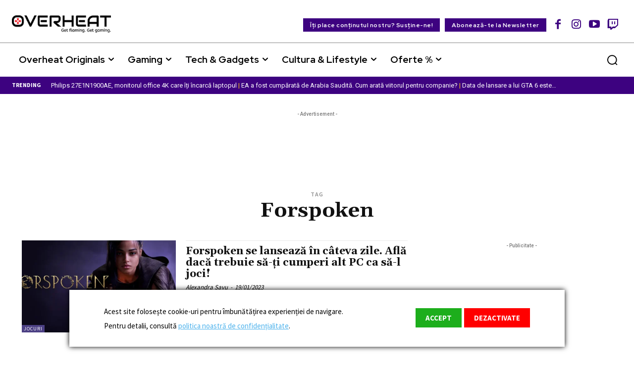

--- FILE ---
content_type: text/html; charset=utf-8
request_url: https://www.google.com/recaptcha/api2/anchor?ar=1&k=6Le0DugpAAAAAENRkC85plKPn0cXf5QGtozAu_ek&co=aHR0cHM6Ly93d3cub3ZlcmhlYXQucm86NDQz&hl=en&v=PoyoqOPhxBO7pBk68S4YbpHZ&size=invisible&anchor-ms=20000&execute-ms=30000&cb=s13uuohrxfq5
body_size: 48618
content:
<!DOCTYPE HTML><html dir="ltr" lang="en"><head><meta http-equiv="Content-Type" content="text/html; charset=UTF-8">
<meta http-equiv="X-UA-Compatible" content="IE=edge">
<title>reCAPTCHA</title>
<style type="text/css">
/* cyrillic-ext */
@font-face {
  font-family: 'Roboto';
  font-style: normal;
  font-weight: 400;
  font-stretch: 100%;
  src: url(//fonts.gstatic.com/s/roboto/v48/KFO7CnqEu92Fr1ME7kSn66aGLdTylUAMa3GUBHMdazTgWw.woff2) format('woff2');
  unicode-range: U+0460-052F, U+1C80-1C8A, U+20B4, U+2DE0-2DFF, U+A640-A69F, U+FE2E-FE2F;
}
/* cyrillic */
@font-face {
  font-family: 'Roboto';
  font-style: normal;
  font-weight: 400;
  font-stretch: 100%;
  src: url(//fonts.gstatic.com/s/roboto/v48/KFO7CnqEu92Fr1ME7kSn66aGLdTylUAMa3iUBHMdazTgWw.woff2) format('woff2');
  unicode-range: U+0301, U+0400-045F, U+0490-0491, U+04B0-04B1, U+2116;
}
/* greek-ext */
@font-face {
  font-family: 'Roboto';
  font-style: normal;
  font-weight: 400;
  font-stretch: 100%;
  src: url(//fonts.gstatic.com/s/roboto/v48/KFO7CnqEu92Fr1ME7kSn66aGLdTylUAMa3CUBHMdazTgWw.woff2) format('woff2');
  unicode-range: U+1F00-1FFF;
}
/* greek */
@font-face {
  font-family: 'Roboto';
  font-style: normal;
  font-weight: 400;
  font-stretch: 100%;
  src: url(//fonts.gstatic.com/s/roboto/v48/KFO7CnqEu92Fr1ME7kSn66aGLdTylUAMa3-UBHMdazTgWw.woff2) format('woff2');
  unicode-range: U+0370-0377, U+037A-037F, U+0384-038A, U+038C, U+038E-03A1, U+03A3-03FF;
}
/* math */
@font-face {
  font-family: 'Roboto';
  font-style: normal;
  font-weight: 400;
  font-stretch: 100%;
  src: url(//fonts.gstatic.com/s/roboto/v48/KFO7CnqEu92Fr1ME7kSn66aGLdTylUAMawCUBHMdazTgWw.woff2) format('woff2');
  unicode-range: U+0302-0303, U+0305, U+0307-0308, U+0310, U+0312, U+0315, U+031A, U+0326-0327, U+032C, U+032F-0330, U+0332-0333, U+0338, U+033A, U+0346, U+034D, U+0391-03A1, U+03A3-03A9, U+03B1-03C9, U+03D1, U+03D5-03D6, U+03F0-03F1, U+03F4-03F5, U+2016-2017, U+2034-2038, U+203C, U+2040, U+2043, U+2047, U+2050, U+2057, U+205F, U+2070-2071, U+2074-208E, U+2090-209C, U+20D0-20DC, U+20E1, U+20E5-20EF, U+2100-2112, U+2114-2115, U+2117-2121, U+2123-214F, U+2190, U+2192, U+2194-21AE, U+21B0-21E5, U+21F1-21F2, U+21F4-2211, U+2213-2214, U+2216-22FF, U+2308-230B, U+2310, U+2319, U+231C-2321, U+2336-237A, U+237C, U+2395, U+239B-23B7, U+23D0, U+23DC-23E1, U+2474-2475, U+25AF, U+25B3, U+25B7, U+25BD, U+25C1, U+25CA, U+25CC, U+25FB, U+266D-266F, U+27C0-27FF, U+2900-2AFF, U+2B0E-2B11, U+2B30-2B4C, U+2BFE, U+3030, U+FF5B, U+FF5D, U+1D400-1D7FF, U+1EE00-1EEFF;
}
/* symbols */
@font-face {
  font-family: 'Roboto';
  font-style: normal;
  font-weight: 400;
  font-stretch: 100%;
  src: url(//fonts.gstatic.com/s/roboto/v48/KFO7CnqEu92Fr1ME7kSn66aGLdTylUAMaxKUBHMdazTgWw.woff2) format('woff2');
  unicode-range: U+0001-000C, U+000E-001F, U+007F-009F, U+20DD-20E0, U+20E2-20E4, U+2150-218F, U+2190, U+2192, U+2194-2199, U+21AF, U+21E6-21F0, U+21F3, U+2218-2219, U+2299, U+22C4-22C6, U+2300-243F, U+2440-244A, U+2460-24FF, U+25A0-27BF, U+2800-28FF, U+2921-2922, U+2981, U+29BF, U+29EB, U+2B00-2BFF, U+4DC0-4DFF, U+FFF9-FFFB, U+10140-1018E, U+10190-1019C, U+101A0, U+101D0-101FD, U+102E0-102FB, U+10E60-10E7E, U+1D2C0-1D2D3, U+1D2E0-1D37F, U+1F000-1F0FF, U+1F100-1F1AD, U+1F1E6-1F1FF, U+1F30D-1F30F, U+1F315, U+1F31C, U+1F31E, U+1F320-1F32C, U+1F336, U+1F378, U+1F37D, U+1F382, U+1F393-1F39F, U+1F3A7-1F3A8, U+1F3AC-1F3AF, U+1F3C2, U+1F3C4-1F3C6, U+1F3CA-1F3CE, U+1F3D4-1F3E0, U+1F3ED, U+1F3F1-1F3F3, U+1F3F5-1F3F7, U+1F408, U+1F415, U+1F41F, U+1F426, U+1F43F, U+1F441-1F442, U+1F444, U+1F446-1F449, U+1F44C-1F44E, U+1F453, U+1F46A, U+1F47D, U+1F4A3, U+1F4B0, U+1F4B3, U+1F4B9, U+1F4BB, U+1F4BF, U+1F4C8-1F4CB, U+1F4D6, U+1F4DA, U+1F4DF, U+1F4E3-1F4E6, U+1F4EA-1F4ED, U+1F4F7, U+1F4F9-1F4FB, U+1F4FD-1F4FE, U+1F503, U+1F507-1F50B, U+1F50D, U+1F512-1F513, U+1F53E-1F54A, U+1F54F-1F5FA, U+1F610, U+1F650-1F67F, U+1F687, U+1F68D, U+1F691, U+1F694, U+1F698, U+1F6AD, U+1F6B2, U+1F6B9-1F6BA, U+1F6BC, U+1F6C6-1F6CF, U+1F6D3-1F6D7, U+1F6E0-1F6EA, U+1F6F0-1F6F3, U+1F6F7-1F6FC, U+1F700-1F7FF, U+1F800-1F80B, U+1F810-1F847, U+1F850-1F859, U+1F860-1F887, U+1F890-1F8AD, U+1F8B0-1F8BB, U+1F8C0-1F8C1, U+1F900-1F90B, U+1F93B, U+1F946, U+1F984, U+1F996, U+1F9E9, U+1FA00-1FA6F, U+1FA70-1FA7C, U+1FA80-1FA89, U+1FA8F-1FAC6, U+1FACE-1FADC, U+1FADF-1FAE9, U+1FAF0-1FAF8, U+1FB00-1FBFF;
}
/* vietnamese */
@font-face {
  font-family: 'Roboto';
  font-style: normal;
  font-weight: 400;
  font-stretch: 100%;
  src: url(//fonts.gstatic.com/s/roboto/v48/KFO7CnqEu92Fr1ME7kSn66aGLdTylUAMa3OUBHMdazTgWw.woff2) format('woff2');
  unicode-range: U+0102-0103, U+0110-0111, U+0128-0129, U+0168-0169, U+01A0-01A1, U+01AF-01B0, U+0300-0301, U+0303-0304, U+0308-0309, U+0323, U+0329, U+1EA0-1EF9, U+20AB;
}
/* latin-ext */
@font-face {
  font-family: 'Roboto';
  font-style: normal;
  font-weight: 400;
  font-stretch: 100%;
  src: url(//fonts.gstatic.com/s/roboto/v48/KFO7CnqEu92Fr1ME7kSn66aGLdTylUAMa3KUBHMdazTgWw.woff2) format('woff2');
  unicode-range: U+0100-02BA, U+02BD-02C5, U+02C7-02CC, U+02CE-02D7, U+02DD-02FF, U+0304, U+0308, U+0329, U+1D00-1DBF, U+1E00-1E9F, U+1EF2-1EFF, U+2020, U+20A0-20AB, U+20AD-20C0, U+2113, U+2C60-2C7F, U+A720-A7FF;
}
/* latin */
@font-face {
  font-family: 'Roboto';
  font-style: normal;
  font-weight: 400;
  font-stretch: 100%;
  src: url(//fonts.gstatic.com/s/roboto/v48/KFO7CnqEu92Fr1ME7kSn66aGLdTylUAMa3yUBHMdazQ.woff2) format('woff2');
  unicode-range: U+0000-00FF, U+0131, U+0152-0153, U+02BB-02BC, U+02C6, U+02DA, U+02DC, U+0304, U+0308, U+0329, U+2000-206F, U+20AC, U+2122, U+2191, U+2193, U+2212, U+2215, U+FEFF, U+FFFD;
}
/* cyrillic-ext */
@font-face {
  font-family: 'Roboto';
  font-style: normal;
  font-weight: 500;
  font-stretch: 100%;
  src: url(//fonts.gstatic.com/s/roboto/v48/KFO7CnqEu92Fr1ME7kSn66aGLdTylUAMa3GUBHMdazTgWw.woff2) format('woff2');
  unicode-range: U+0460-052F, U+1C80-1C8A, U+20B4, U+2DE0-2DFF, U+A640-A69F, U+FE2E-FE2F;
}
/* cyrillic */
@font-face {
  font-family: 'Roboto';
  font-style: normal;
  font-weight: 500;
  font-stretch: 100%;
  src: url(//fonts.gstatic.com/s/roboto/v48/KFO7CnqEu92Fr1ME7kSn66aGLdTylUAMa3iUBHMdazTgWw.woff2) format('woff2');
  unicode-range: U+0301, U+0400-045F, U+0490-0491, U+04B0-04B1, U+2116;
}
/* greek-ext */
@font-face {
  font-family: 'Roboto';
  font-style: normal;
  font-weight: 500;
  font-stretch: 100%;
  src: url(//fonts.gstatic.com/s/roboto/v48/KFO7CnqEu92Fr1ME7kSn66aGLdTylUAMa3CUBHMdazTgWw.woff2) format('woff2');
  unicode-range: U+1F00-1FFF;
}
/* greek */
@font-face {
  font-family: 'Roboto';
  font-style: normal;
  font-weight: 500;
  font-stretch: 100%;
  src: url(//fonts.gstatic.com/s/roboto/v48/KFO7CnqEu92Fr1ME7kSn66aGLdTylUAMa3-UBHMdazTgWw.woff2) format('woff2');
  unicode-range: U+0370-0377, U+037A-037F, U+0384-038A, U+038C, U+038E-03A1, U+03A3-03FF;
}
/* math */
@font-face {
  font-family: 'Roboto';
  font-style: normal;
  font-weight: 500;
  font-stretch: 100%;
  src: url(//fonts.gstatic.com/s/roboto/v48/KFO7CnqEu92Fr1ME7kSn66aGLdTylUAMawCUBHMdazTgWw.woff2) format('woff2');
  unicode-range: U+0302-0303, U+0305, U+0307-0308, U+0310, U+0312, U+0315, U+031A, U+0326-0327, U+032C, U+032F-0330, U+0332-0333, U+0338, U+033A, U+0346, U+034D, U+0391-03A1, U+03A3-03A9, U+03B1-03C9, U+03D1, U+03D5-03D6, U+03F0-03F1, U+03F4-03F5, U+2016-2017, U+2034-2038, U+203C, U+2040, U+2043, U+2047, U+2050, U+2057, U+205F, U+2070-2071, U+2074-208E, U+2090-209C, U+20D0-20DC, U+20E1, U+20E5-20EF, U+2100-2112, U+2114-2115, U+2117-2121, U+2123-214F, U+2190, U+2192, U+2194-21AE, U+21B0-21E5, U+21F1-21F2, U+21F4-2211, U+2213-2214, U+2216-22FF, U+2308-230B, U+2310, U+2319, U+231C-2321, U+2336-237A, U+237C, U+2395, U+239B-23B7, U+23D0, U+23DC-23E1, U+2474-2475, U+25AF, U+25B3, U+25B7, U+25BD, U+25C1, U+25CA, U+25CC, U+25FB, U+266D-266F, U+27C0-27FF, U+2900-2AFF, U+2B0E-2B11, U+2B30-2B4C, U+2BFE, U+3030, U+FF5B, U+FF5D, U+1D400-1D7FF, U+1EE00-1EEFF;
}
/* symbols */
@font-face {
  font-family: 'Roboto';
  font-style: normal;
  font-weight: 500;
  font-stretch: 100%;
  src: url(//fonts.gstatic.com/s/roboto/v48/KFO7CnqEu92Fr1ME7kSn66aGLdTylUAMaxKUBHMdazTgWw.woff2) format('woff2');
  unicode-range: U+0001-000C, U+000E-001F, U+007F-009F, U+20DD-20E0, U+20E2-20E4, U+2150-218F, U+2190, U+2192, U+2194-2199, U+21AF, U+21E6-21F0, U+21F3, U+2218-2219, U+2299, U+22C4-22C6, U+2300-243F, U+2440-244A, U+2460-24FF, U+25A0-27BF, U+2800-28FF, U+2921-2922, U+2981, U+29BF, U+29EB, U+2B00-2BFF, U+4DC0-4DFF, U+FFF9-FFFB, U+10140-1018E, U+10190-1019C, U+101A0, U+101D0-101FD, U+102E0-102FB, U+10E60-10E7E, U+1D2C0-1D2D3, U+1D2E0-1D37F, U+1F000-1F0FF, U+1F100-1F1AD, U+1F1E6-1F1FF, U+1F30D-1F30F, U+1F315, U+1F31C, U+1F31E, U+1F320-1F32C, U+1F336, U+1F378, U+1F37D, U+1F382, U+1F393-1F39F, U+1F3A7-1F3A8, U+1F3AC-1F3AF, U+1F3C2, U+1F3C4-1F3C6, U+1F3CA-1F3CE, U+1F3D4-1F3E0, U+1F3ED, U+1F3F1-1F3F3, U+1F3F5-1F3F7, U+1F408, U+1F415, U+1F41F, U+1F426, U+1F43F, U+1F441-1F442, U+1F444, U+1F446-1F449, U+1F44C-1F44E, U+1F453, U+1F46A, U+1F47D, U+1F4A3, U+1F4B0, U+1F4B3, U+1F4B9, U+1F4BB, U+1F4BF, U+1F4C8-1F4CB, U+1F4D6, U+1F4DA, U+1F4DF, U+1F4E3-1F4E6, U+1F4EA-1F4ED, U+1F4F7, U+1F4F9-1F4FB, U+1F4FD-1F4FE, U+1F503, U+1F507-1F50B, U+1F50D, U+1F512-1F513, U+1F53E-1F54A, U+1F54F-1F5FA, U+1F610, U+1F650-1F67F, U+1F687, U+1F68D, U+1F691, U+1F694, U+1F698, U+1F6AD, U+1F6B2, U+1F6B9-1F6BA, U+1F6BC, U+1F6C6-1F6CF, U+1F6D3-1F6D7, U+1F6E0-1F6EA, U+1F6F0-1F6F3, U+1F6F7-1F6FC, U+1F700-1F7FF, U+1F800-1F80B, U+1F810-1F847, U+1F850-1F859, U+1F860-1F887, U+1F890-1F8AD, U+1F8B0-1F8BB, U+1F8C0-1F8C1, U+1F900-1F90B, U+1F93B, U+1F946, U+1F984, U+1F996, U+1F9E9, U+1FA00-1FA6F, U+1FA70-1FA7C, U+1FA80-1FA89, U+1FA8F-1FAC6, U+1FACE-1FADC, U+1FADF-1FAE9, U+1FAF0-1FAF8, U+1FB00-1FBFF;
}
/* vietnamese */
@font-face {
  font-family: 'Roboto';
  font-style: normal;
  font-weight: 500;
  font-stretch: 100%;
  src: url(//fonts.gstatic.com/s/roboto/v48/KFO7CnqEu92Fr1ME7kSn66aGLdTylUAMa3OUBHMdazTgWw.woff2) format('woff2');
  unicode-range: U+0102-0103, U+0110-0111, U+0128-0129, U+0168-0169, U+01A0-01A1, U+01AF-01B0, U+0300-0301, U+0303-0304, U+0308-0309, U+0323, U+0329, U+1EA0-1EF9, U+20AB;
}
/* latin-ext */
@font-face {
  font-family: 'Roboto';
  font-style: normal;
  font-weight: 500;
  font-stretch: 100%;
  src: url(//fonts.gstatic.com/s/roboto/v48/KFO7CnqEu92Fr1ME7kSn66aGLdTylUAMa3KUBHMdazTgWw.woff2) format('woff2');
  unicode-range: U+0100-02BA, U+02BD-02C5, U+02C7-02CC, U+02CE-02D7, U+02DD-02FF, U+0304, U+0308, U+0329, U+1D00-1DBF, U+1E00-1E9F, U+1EF2-1EFF, U+2020, U+20A0-20AB, U+20AD-20C0, U+2113, U+2C60-2C7F, U+A720-A7FF;
}
/* latin */
@font-face {
  font-family: 'Roboto';
  font-style: normal;
  font-weight: 500;
  font-stretch: 100%;
  src: url(//fonts.gstatic.com/s/roboto/v48/KFO7CnqEu92Fr1ME7kSn66aGLdTylUAMa3yUBHMdazQ.woff2) format('woff2');
  unicode-range: U+0000-00FF, U+0131, U+0152-0153, U+02BB-02BC, U+02C6, U+02DA, U+02DC, U+0304, U+0308, U+0329, U+2000-206F, U+20AC, U+2122, U+2191, U+2193, U+2212, U+2215, U+FEFF, U+FFFD;
}
/* cyrillic-ext */
@font-face {
  font-family: 'Roboto';
  font-style: normal;
  font-weight: 900;
  font-stretch: 100%;
  src: url(//fonts.gstatic.com/s/roboto/v48/KFO7CnqEu92Fr1ME7kSn66aGLdTylUAMa3GUBHMdazTgWw.woff2) format('woff2');
  unicode-range: U+0460-052F, U+1C80-1C8A, U+20B4, U+2DE0-2DFF, U+A640-A69F, U+FE2E-FE2F;
}
/* cyrillic */
@font-face {
  font-family: 'Roboto';
  font-style: normal;
  font-weight: 900;
  font-stretch: 100%;
  src: url(//fonts.gstatic.com/s/roboto/v48/KFO7CnqEu92Fr1ME7kSn66aGLdTylUAMa3iUBHMdazTgWw.woff2) format('woff2');
  unicode-range: U+0301, U+0400-045F, U+0490-0491, U+04B0-04B1, U+2116;
}
/* greek-ext */
@font-face {
  font-family: 'Roboto';
  font-style: normal;
  font-weight: 900;
  font-stretch: 100%;
  src: url(//fonts.gstatic.com/s/roboto/v48/KFO7CnqEu92Fr1ME7kSn66aGLdTylUAMa3CUBHMdazTgWw.woff2) format('woff2');
  unicode-range: U+1F00-1FFF;
}
/* greek */
@font-face {
  font-family: 'Roboto';
  font-style: normal;
  font-weight: 900;
  font-stretch: 100%;
  src: url(//fonts.gstatic.com/s/roboto/v48/KFO7CnqEu92Fr1ME7kSn66aGLdTylUAMa3-UBHMdazTgWw.woff2) format('woff2');
  unicode-range: U+0370-0377, U+037A-037F, U+0384-038A, U+038C, U+038E-03A1, U+03A3-03FF;
}
/* math */
@font-face {
  font-family: 'Roboto';
  font-style: normal;
  font-weight: 900;
  font-stretch: 100%;
  src: url(//fonts.gstatic.com/s/roboto/v48/KFO7CnqEu92Fr1ME7kSn66aGLdTylUAMawCUBHMdazTgWw.woff2) format('woff2');
  unicode-range: U+0302-0303, U+0305, U+0307-0308, U+0310, U+0312, U+0315, U+031A, U+0326-0327, U+032C, U+032F-0330, U+0332-0333, U+0338, U+033A, U+0346, U+034D, U+0391-03A1, U+03A3-03A9, U+03B1-03C9, U+03D1, U+03D5-03D6, U+03F0-03F1, U+03F4-03F5, U+2016-2017, U+2034-2038, U+203C, U+2040, U+2043, U+2047, U+2050, U+2057, U+205F, U+2070-2071, U+2074-208E, U+2090-209C, U+20D0-20DC, U+20E1, U+20E5-20EF, U+2100-2112, U+2114-2115, U+2117-2121, U+2123-214F, U+2190, U+2192, U+2194-21AE, U+21B0-21E5, U+21F1-21F2, U+21F4-2211, U+2213-2214, U+2216-22FF, U+2308-230B, U+2310, U+2319, U+231C-2321, U+2336-237A, U+237C, U+2395, U+239B-23B7, U+23D0, U+23DC-23E1, U+2474-2475, U+25AF, U+25B3, U+25B7, U+25BD, U+25C1, U+25CA, U+25CC, U+25FB, U+266D-266F, U+27C0-27FF, U+2900-2AFF, U+2B0E-2B11, U+2B30-2B4C, U+2BFE, U+3030, U+FF5B, U+FF5D, U+1D400-1D7FF, U+1EE00-1EEFF;
}
/* symbols */
@font-face {
  font-family: 'Roboto';
  font-style: normal;
  font-weight: 900;
  font-stretch: 100%;
  src: url(//fonts.gstatic.com/s/roboto/v48/KFO7CnqEu92Fr1ME7kSn66aGLdTylUAMaxKUBHMdazTgWw.woff2) format('woff2');
  unicode-range: U+0001-000C, U+000E-001F, U+007F-009F, U+20DD-20E0, U+20E2-20E4, U+2150-218F, U+2190, U+2192, U+2194-2199, U+21AF, U+21E6-21F0, U+21F3, U+2218-2219, U+2299, U+22C4-22C6, U+2300-243F, U+2440-244A, U+2460-24FF, U+25A0-27BF, U+2800-28FF, U+2921-2922, U+2981, U+29BF, U+29EB, U+2B00-2BFF, U+4DC0-4DFF, U+FFF9-FFFB, U+10140-1018E, U+10190-1019C, U+101A0, U+101D0-101FD, U+102E0-102FB, U+10E60-10E7E, U+1D2C0-1D2D3, U+1D2E0-1D37F, U+1F000-1F0FF, U+1F100-1F1AD, U+1F1E6-1F1FF, U+1F30D-1F30F, U+1F315, U+1F31C, U+1F31E, U+1F320-1F32C, U+1F336, U+1F378, U+1F37D, U+1F382, U+1F393-1F39F, U+1F3A7-1F3A8, U+1F3AC-1F3AF, U+1F3C2, U+1F3C4-1F3C6, U+1F3CA-1F3CE, U+1F3D4-1F3E0, U+1F3ED, U+1F3F1-1F3F3, U+1F3F5-1F3F7, U+1F408, U+1F415, U+1F41F, U+1F426, U+1F43F, U+1F441-1F442, U+1F444, U+1F446-1F449, U+1F44C-1F44E, U+1F453, U+1F46A, U+1F47D, U+1F4A3, U+1F4B0, U+1F4B3, U+1F4B9, U+1F4BB, U+1F4BF, U+1F4C8-1F4CB, U+1F4D6, U+1F4DA, U+1F4DF, U+1F4E3-1F4E6, U+1F4EA-1F4ED, U+1F4F7, U+1F4F9-1F4FB, U+1F4FD-1F4FE, U+1F503, U+1F507-1F50B, U+1F50D, U+1F512-1F513, U+1F53E-1F54A, U+1F54F-1F5FA, U+1F610, U+1F650-1F67F, U+1F687, U+1F68D, U+1F691, U+1F694, U+1F698, U+1F6AD, U+1F6B2, U+1F6B9-1F6BA, U+1F6BC, U+1F6C6-1F6CF, U+1F6D3-1F6D7, U+1F6E0-1F6EA, U+1F6F0-1F6F3, U+1F6F7-1F6FC, U+1F700-1F7FF, U+1F800-1F80B, U+1F810-1F847, U+1F850-1F859, U+1F860-1F887, U+1F890-1F8AD, U+1F8B0-1F8BB, U+1F8C0-1F8C1, U+1F900-1F90B, U+1F93B, U+1F946, U+1F984, U+1F996, U+1F9E9, U+1FA00-1FA6F, U+1FA70-1FA7C, U+1FA80-1FA89, U+1FA8F-1FAC6, U+1FACE-1FADC, U+1FADF-1FAE9, U+1FAF0-1FAF8, U+1FB00-1FBFF;
}
/* vietnamese */
@font-face {
  font-family: 'Roboto';
  font-style: normal;
  font-weight: 900;
  font-stretch: 100%;
  src: url(//fonts.gstatic.com/s/roboto/v48/KFO7CnqEu92Fr1ME7kSn66aGLdTylUAMa3OUBHMdazTgWw.woff2) format('woff2');
  unicode-range: U+0102-0103, U+0110-0111, U+0128-0129, U+0168-0169, U+01A0-01A1, U+01AF-01B0, U+0300-0301, U+0303-0304, U+0308-0309, U+0323, U+0329, U+1EA0-1EF9, U+20AB;
}
/* latin-ext */
@font-face {
  font-family: 'Roboto';
  font-style: normal;
  font-weight: 900;
  font-stretch: 100%;
  src: url(//fonts.gstatic.com/s/roboto/v48/KFO7CnqEu92Fr1ME7kSn66aGLdTylUAMa3KUBHMdazTgWw.woff2) format('woff2');
  unicode-range: U+0100-02BA, U+02BD-02C5, U+02C7-02CC, U+02CE-02D7, U+02DD-02FF, U+0304, U+0308, U+0329, U+1D00-1DBF, U+1E00-1E9F, U+1EF2-1EFF, U+2020, U+20A0-20AB, U+20AD-20C0, U+2113, U+2C60-2C7F, U+A720-A7FF;
}
/* latin */
@font-face {
  font-family: 'Roboto';
  font-style: normal;
  font-weight: 900;
  font-stretch: 100%;
  src: url(//fonts.gstatic.com/s/roboto/v48/KFO7CnqEu92Fr1ME7kSn66aGLdTylUAMa3yUBHMdazQ.woff2) format('woff2');
  unicode-range: U+0000-00FF, U+0131, U+0152-0153, U+02BB-02BC, U+02C6, U+02DA, U+02DC, U+0304, U+0308, U+0329, U+2000-206F, U+20AC, U+2122, U+2191, U+2193, U+2212, U+2215, U+FEFF, U+FFFD;
}

</style>
<link rel="stylesheet" type="text/css" href="https://www.gstatic.com/recaptcha/releases/PoyoqOPhxBO7pBk68S4YbpHZ/styles__ltr.css">
<script nonce="P1wtCE2MfiXmWih4cT8uFg" type="text/javascript">window['__recaptcha_api'] = 'https://www.google.com/recaptcha/api2/';</script>
<script type="text/javascript" src="https://www.gstatic.com/recaptcha/releases/PoyoqOPhxBO7pBk68S4YbpHZ/recaptcha__en.js" nonce="P1wtCE2MfiXmWih4cT8uFg">
      
    </script></head>
<body><div id="rc-anchor-alert" class="rc-anchor-alert"></div>
<input type="hidden" id="recaptcha-token" value="[base64]">
<script type="text/javascript" nonce="P1wtCE2MfiXmWih4cT8uFg">
      recaptcha.anchor.Main.init("[\x22ainput\x22,[\x22bgdata\x22,\x22\x22,\[base64]/[base64]/[base64]/[base64]/[base64]/[base64]/[base64]/[base64]/[base64]/[base64]\\u003d\x22,\[base64]\\u003d\x22,\x22XsKew4oaw6fChcO0S8Okwod+OsK2HsK1eXxaw7HDry7DnsK/wpbCpXfDvl/DoSALaActewAWV8KuwrZKwoFGIzI1w6TCrRlBw63CiUJDwpAPKVjClUYGw73Cl8Kqw41CD3fCqk/Ds8KNMsKDwrDDjF0vIMK2wo3DlsK1I1YPwo3CoMOrZ8OVwo7Dqh7DkF0cVsK4wrXDrMOFYMKWwrtFw4UcK1/CtsKkBzZ8Kj3CnUTDnsKFw4TCmcOtw6zCicOwZMKqwrvDphTDuSTDm2InwpDDscKtZcKrEcKeEmkdwrMEwro6eDTDggl4w6bCsDfCl3F2wobDjRDDp0ZUw6vDmGUOw48rw67DrC7CoiQ/w6bCiHpjIGBtcWbDiCErGMOOTFXCrMOaW8OcwpNEDcK9wobCpMOAw6TCpT/CnngGBiIaCF0/w6jDhwFbWDTCgWhUwovCgsOiw6ZgOcO/[base64]/DhjLDkkvCjMO2wr9KCCTCqmMRwoxaw79ww5tcJMOeDx1aw47CqMKQw63CkzLCkgjCg2fClW7CixphV8OtA0dCGsKowr7DgRcrw7PCqjHDgcKXJsKFFUXDmcKQw4jCpyvDgwg+w5zCqSkRQ0FNwr9YGsOZBsK3w5XCtn7CjUrCn8KNWMKNLxpecwwWw6/DhcKhw7LCrXx6WwTDsiI4AsO8dAF7ciPDl0zDugoSwqYNwooxaMK5wrh1w4UlwrN+eMOLU3E9EiXCoVzCkDUtVwQTQxLDmsKkw4k7w4bDicOQw5tSwpPCqsKZCwFmwqzChQrCtXxOYcOJcsKswprCmsKAwp/CisOjXWjDvMOjb0bDjCFSVXhwwqd6wookw6fCtMK0wrXCscKAwrEfTgrDo1kHw57CqMKjeQpSw5lVw45Nw6bCmsK1w5DDrcO+bw5XwrwWwrVcaQfCp8K/w6YVwpx4wr9SawLDoMKXPjcoBxvCqMKXMcOcwrDDgMOUSsKmw4IvKMK+wqwewofCscK4XHNfwq0Uw6VmwrElw7XDpsKQd8KCwpByWQ7CpGM1w7QLfSUUwq0jw4DDgMO5wrbDr8Kkw7wHwr53DFHDn8KMwpfDuFHCoMOjYsK1w6XChcKnWsKHCsOkWSrDocK/dU7Dh8KhH8ObdmvCo8OQd8OMw51/QcKNw53Cg217wocqfjsTwp7DsG3DsMOtwq3DiMKtOx9/w4PDvMObwpnChkHCpCFVwrAqYMOJV8O/[base64]/IMOswqs5PsKVXsKzeMKKwprDiyM+w7BFUHcdP1ARdx/[base64]/CuHRLPsK/w6TCsXfCh8OZWXAdw7x7fTxhw67DksK9w5MNwphaw59NwozCrjAtWQ3Ch2F4MsKKI8Kaw6bDqybCnTTDuwUgTMKjwoZSCnnCtsOHwpzCmwbCr8OJw6/DsX5rHAjDpgbDgMKDwrx2w4PCjSprwr7Dinghw4rDp2szP8K0bsK/[base64]/CvcK7cyrCvsOpTcOHd8KPW8ObbMOjOMO5wpvCvxt5wr5YQcOaHcKTw4tdw5t6bMOdb8KEQ8OdBcKsw4UhGkXCuH/DscOLwprDhsOAS8Kcw5HDjsKmw79/BMKbIsONw7wIwoJdw7R6wrl4wqDDjMO5w7PDgm1Ea8KJdMKZwpJEwqTCtsKew7k/[base64]/w5ELw67DizjChzJEFxbDkWnDvz8xNmTCjx/[base64]/[base64]/woxpRcKAXW1gw4bCssOlwo7Dry5XVXvCsEJ5O8KeTUPCkB3DnW3CosK+WcO5w4jDh8O7ccO8MWrClsOKwrZdw40OasOVwoXDqDfClcKKail5wooFwq/Cvy/DrTrCmxcEw7loERPChcOBw6DDsMOUbcK2wrrCpQbCimFrZzvDvQ0EUlVdwr/[base64]/wqvDpsKAwrrCpMOfASJbScKWwpsOw6XDkWFnPF/CrlRSb8K9w43DmMOZw7oPdsKmG8OnaMKHw4bCoFxPNcKCw5TDi1vDkcOjeSFqwoHCswgjM8OveBHCqcKGwpgwwpBrw4bDtSFLwrPDjMOpw7HCoTVkwr/Ck8KCAm0fwp/[base64]/Do8K7woY2JwBWXykVwrZXw48gw7dxw6B0HUYUe0jCnwshwqpmwpYpw5zCksOdw4zDkTDCuMKiOGLDhSrDtcK8woEiwqchXCDCqMK7HUZVYFpsIgTDhGZEwrPDgcO/F8OsSsO+bz0pw5kHwqrDvcOcwptzPMOtw41wVcONwogaw6NKCmo+w4zCoMOBwqzCnMKCfMOxwoZXw5DDjMOIwptZwpgjwrbDo30TTTzCk8KSG8KhwphhasOpCcKGOzfCmcOabEIIwr3CvsKVQ8KyFmHDoRHCkMKIU8KgA8OLQ8O3wpsJw6jDlEBww7k/WcO5w53DnsOpdwZiw53ChcO+a8Kbcls/wpZsb8KewrJyB8KIA8OHwr1Nw5LCq30/D8KeEsKfHB/[base64]/CtMK8w4/DoWDCsX9kG8OKwp1IbcK3FkPCmUdzwoTCqsKzwqPDn8OSw5zDiTfCmS/Dj8Oaw58HwqzClsOTfFlSKsKuw7rDi1TDvTvCjzjCn8OmJDRmNlwMbHNCw6Ijw615wovCg8K5wqZDw7zDrB/[base64]/CuMKBwojDrEnCv8OXwpNGw6bCgGHDs2IOw7BIBsKiccKYIkLDh8Klw70wNcKJXTEWasOfwrJJw5XCmlLDtcOxw6oiAXgYw6oGYUdOw4d1csO7InHCncKAaHXCvcKHFMKyNgHCkSnCkMOWw4nCp8K/Cx5Vw49iwpRrBnZSJ8OwE8KEwrTCucO1M2zCjcOWwokGwqcZw7JawrvCkcKveMOIw6jDqkPDrm/Cn8OhK8KMPWgLw4/DucK7w5TDkRRnw77CpcKQw647M8ODBMO5AMO5TSlUeMOew4nCoVk+RsOrS3dweA7Cg2TDl8K5EFNPw4XDoHZUwpB6fAvDkidMwrXDgRnDtXQ2fV1mwq/DpFpmUcKpwroOwo/[base64]/K8KAw5zCisKMwro6w7rCu8KyF1rDp8KjdDzCm8KdeA3CpATCj8OyYDjClmbDtcKdwp9kPsOoRsOdLsKxGB3DssOPQcOnG8OlTMK+wr3DlsO/aRRyw5zCksOFFVDDssOGGcK/PMO0wrN/wqBhd8KswpPDqsOzPcOYMS/CkmHClcOywrkiwrdHwpNXw5HCsHjDk3rCmzXCiiPDhcOfc8O3wr7CjMOGwpjDncO5w5bDuUIoBcOYY23Dnj8rwpzCkHNTwr9MA0zCpT/ChXDCgcOpasOaLcOqB8O4TTBrGzcbwpp+HsKxw47CiFsow7Esw43DtsKSScOLw5QMwqnDuADCvCABI1DDlUfChSk4w6tCw4BUVEnCq8OQw7nDl8Kcw6Yfw5bDhMKNw6JGwptfVsOEJcKhNcKZbcKtw7rDvcOtwojDrMKXJh07JgAjwpnDgsKiI2zCp3ZVCMO8Y8OZw7/ClMKPGcOOf8K3wpTDtMOxwoDDlcOSeypLw4RbwrcEFcOFJcO+JsOmwp1BEMOsJBTCqU/DpcO/wpMsagPCvC7Cu8OFeMO+WsKnC8O2w6MAG8KPVG08XS7Ct3zCh8KhwrBbE1nDhz5NfQxffhM1EMOmwqvCkcO2CsOqSlECEUTCoMOUasOzCsKJwrkEUcOfwqd6AsKWwpQtbR4MN20pRGImasKjMRPCm1vCrhU8w4lzwrnCssOVOE09w5precKfwpXCj8KSw4vCtcKCw6/[base64]/CjcOXw7pdJxDCjMKrYMK6wqzCnwo3wqLCpcOewoYDBMOMwphlYsKcNmPCn8K7JSLDsRPCjSzCg3/DksKFw41EwpbDh3YzGCQawq3DihPDlU1Zf0JDCsOAC8OwdEnDgsOGYlgUe2LDkUDDlMOWw6sowpPDiMKawrUFwqUpw4/CuTnDncKZZ3HChnjClGcPw6XDksKCw49nXMOnw6zCml8ww5vCvsKXwoElw7bChkRDOsOsbQbDn8OSCsKOw7Blw4IjICTDuMK6JC7DsUBJwqw4RsOowrjDpHnCjMKpwr8Kw73DqzkFwp89wqzDuzrDqGfDjMO0w4/CpHjDqsKPw4PCgcO/wocHw4HDhwhDd2JRw6NmYsKjJsKfGsOWw7pRVy/Cg1/DmwnDr8KlKUPDp8KQw7bCqGc6w4jCtcKuNgrClF5qdcKPfBHDsxUzBUwEGMK+GxhkXBbClBTDoxLCosK9w5PDqcKlbcOMOijDp8OyPmBuMMKhw5pMHkPDl3l7DcK/wqTCqcOjfsOew57CrHLDicO1w6cVwoHDlirDiMOSw7dDwqhQwp7DhMK9FcKBw4p+wrLDr2nDqlhIw7vDgSXCmBTDusKPEsOFf8OWAW5+w75DwoQ1wo/Dlw9YNAcmwrhjNcK0ID4CworCk1svQBzCmcOoMcOVwpZOw7bCm8K2ZsOdw4vDkMKLYQHCh8OWbsO3w7/DnXJRw41uw5DDtcKRV1QTwrXDnjoWw7nDuk/[base64]/DmcO/RQt/d8OfwqVPAMODwqnCvQ7DtxFNw59XFXxKw6Y1YnvDoVjCu3LDrsONw5rDgi0qB0vCr3w+w6nCnsKbPlFVG37DlxQSK8KbwpXCh2TCiwLCgcONwpXDuTPCkmLCm8Orw5zCrsKfY8OGwo9RB1AGW0/CiFXCumxFw4rDpMOQaDs5CsOrwoTCtlvCuSlvwrPDvX5zbcK+IlfCmSXCpsKdL8KHPjfDhsOSSsKTIMKHw4XDiyFzKQDDq28dw7l9wr/[base64]/[base64]/wqXDg8OOYSbCiThRwoDDnMOwM8KSPmgTwoPDoD0SZyobw5RzwoEmGsOuEMKiOmbDiMKkUH7Dk8OxKi/Dg8OWOh1SXBkcZcOIwrBUEGtSwqF6TiLCgU9rAntIWXMwUwDDhcOgwqPCisOHesOSPk3CnWbDnsKlTsOkw6XDvzAFNTcpw5nDpsOMf0PDpsKfwo1gasOCw4k/wonCogjClMK/bwBXLnImQ8KPc3sLw7PCqCzDsjLCoEfCrsK/w6fCmisLFyU3wpjDoHd2wrxTw4kkMsOYa1vDmMKlHcKZwq1+d8OXw5/[base64]/w4hcw63CksOJNX0WaMKFMV3CiVTDtMOWekhuS3bCv8KANARUfzoUw6Yew7jCiSjDgMODW8OTZUXDgsOxNDTClcKwAQcqw4TCsUDDrMKZw4/Dn8Oywpc0w63DgsOneATDl1XDkWQYwoI0wp7DgGl1w43CiBPDixxKw67DjDo/H8OLw5DCtwbDliMGwpY8w4rDsMK6w5RYH19IIsKQCsKedcOawrVCwr7CmMKtw59HBFo3TMKaIjtRZlMywoTCiDHCiyBXTwI/w5DCowRfw5vCs2hEw6jDvB/Dq8OJA8K1GwBKwo3DkcK1w6XDpMK6wr/DqMOrwonCgcKKwprDlBfDsWwLw5dnwpTDj1/CvMKzGXUufAw3w5RUJjJNwqo0PMONFn5cXXPDnsOCwqTDpsOtwr1Ww4shw58gcR/[base64]/[base64]/woFwwpDCt8KKM8Oyw40JwphjecKrHMOCw7cmA8KwJcOxwrl4wrEPdyBjRG8FaMKAwqHDvgLCjlARIWXDkcKBwrXDksOlwo3CgMK/[base64]/UMKfWgnCqMOiDsOcw5NALcKOwp7DnBYbwqwcw6B5McKrEyrDmcOPO8KMwpfDi8Oiwp4lfzjClnLDoBUmw4Evw7jCpMO/fFPDusK0N1vDpsKEX8KiR37CiSltwowWwp7Cv2MdG8OPbRIiwrNaYcKvwp3DikjCqGnDmhvCrsO6wr/DtsKZfcO7f1IDw5luJk16acKnYFfCq8KkBsKww60BMg/DqBINa2XDmcK8w4ghQcKcTWtxw4ArwpUiwrVrwrjCv2jCuMKiCT06LcO0IcO0KMOBVhVnwqLDvWg3w70GWBTCvcOvwpcpe3Asw586wqbDkcKgfsKrXxwscW3Cv8OFS8O9ZMOMcXkOM2XDg8KAYsOMw7LDqynDsl1RanTDshwlYm4Sw5zDkj/DkinDrV7Cn8Oewr7DvsORNcObC8OHwpFLYXNxfMKCw7LCssK1UcO1MlJlCsOow7Vewq/DmmNOwojDkMOgwqcNwqZDw4LCrXfDgx/Dil7ChsOiU8KiUUlXwo/DnyXDgT0BCU3CijjDtsO5wo7DqcKAWnxKw5/DnMOsdxDCjcO9w5IMw4lTdcKhJ8OkK8Kzwq5xQMOhw5Jxw57DhWZlDTNiCMOhw5hmLsO/[base64]/w7DCmj4iwqLCl8OzwqTCucOQMCLDlXtfX3E+wpfDlsK1aDxMwqPCosKgTn0RQsKhMFBqw5kPwrZjRcOEwqRDwq/[base64]/w47DsMKKwqDDkMKKWsOOwr/DsG8oPMKRf8OmwpJaw7PDj8OXVH3DrcOXFgXDqsOkScO1ECFfwr7CtQ7DtXTCh8K4w7XDn8KoX2ZXDMOHw4xdb2dUwoTDozs+Y8K6w67Cp8KmE3bCtjo8dEDClBzDgMO/wr7CjAjCjsKNw4fCiG7CqBLDrFkFbcOBOFoONG3DjC9aUmwowrLCt8K+JCtkMRfClsOHwqcDHy5aeh7CrsOTwq3DhMK0wp7ChBTDpMODw6XCnU9kwqjDvMO+wofChsOWUFvDpMOKwp9zw48+wprDvsOnw59dw5FeCldYOMOnNT/DjBvDm8OLF8OoaMKvwpDDqcK/K8Orw5UfIMOsMh/Dsx84wpEsQsO/AcKadRExw54mAMOqDzfDhsKmFzTDuMO8KsO3VHzCon58A2PCsRLCp3ZoNMOqV0tQw7HDqBXClsOLwqBfw7xOwqnDqsO8w4gYQGbDu8OBwoTDsXbDrMKDccKPw6jDu2/Cvn/CiMOLw7vDsTZMJMK6CHrCphfDnsOsw5zCoT5pcEbCqDfDt8O7JsKsw7jCuAbCjHrClCx4w4/CqcKQdHfDgRMnf1fDqMK/VMKnKljDvnvDusKlXsKKOsOlwo/[base64]/wpY6a2oFw4sWecO1w7hfHMK/wrXDt8OSw5gBwqY0wqB7QG4FNsOKwqA1OcOdwoTDg8K/[base64]/DgMK8J8OOJMOVI8OOwpbCn8KLw68nwqHDmREfw45gwpYaw4U5wrLDhgvDqDXDusOTwrjCsD0Jw6rDjMOtO0hPw5vDoCDCpwvDhmnDkEhNwpEmwqoCw78BEz90OXJhGMOcL8OxwqcGw6nCg1NzKBU9w7/Cl8O6cMO7UlZUwojDv8OAw5bDusODw5gyw7LCjsKwF8K+w5nDtcOTMwp5w5/CoEnDhTbCu3HCkyvCmE3Cg0olV00gwq52w4HCslxUwrfCrMKowpvDt8Ojwr4Twqs/RMOnwpxWGF4uwqZBOsO0wqFfw5QGWkIjw6A8USjCkcOkPyZ0wqPDkwDDvsKAwqXDusK/w7TDp8KEHcKhccKPwrY5BhdZMgzCn8KKQsO3TcKtMMKmwpfChQPCgB/Ck1hibUNXFcKYWxPCgSfDqnLDh8OxBcOcf8OzwpMee37DocOmw6jDgMKHGcKTwoFLw4XChmnDoDIDbS9OwozDicKGw6vCpsOaw7Ehw4FgTsK1NmLDo8KvwqA1woDCqUTCv1siw63DlFNVWMKBwq/Cn29jw4QaIsK+woxRPjwoXQVuO8KyRV9tdsOzw49XfXl6w6lswoDDhsKhcsKpw4bDrwfDvMKbFMKLwpYUd8KFw49Lwo1RQsOJe8OAdmzCpDjDukXDicOJUMOSwqFDX8K6w7M8XsOvMcOwZiTDlcOKAj7CnSfDoMKfTSPCmyBqw7cbwo3CmMKMAiXDpcKkw69/w7nCuVHDgDzCp8KGPg4xdcKeYsKswoPDvsKLGMOIaCt1ICsIw6jCgT3CmMKhwpnCu8O8E8KLUwTCszd5wqTCncOrwrfDm8KINQzCnR0Vwq7CrcK/[base64]/DqhQJwrppWzTChA1TFhzCpjzCgEpNwq0ow43Du2lBR8O6BcKhBwDCjcOqwqvCoG1/wpPDpsOtA8OpM8KHdl1Lwo7DusKhEsKPw6c/wq8Mwr7DqB7CtU4/[base64]/HsO7w4fCuArDqywwDMK6YSEubsOLScOnwosnwoFwwoTDh8KCwqHCvzI3wprCh2thT8O/w7o4CcKBOHEjZsOqw5LDh8O2w7XCgHnDmsKewp3DonjDg2jDqAHDvcKfDmjDpxzCvw7DgB1OwpVcw5JmwqLDuBYDwoHCt0oMw4bDv0/[base64]/Cp3IoDcOPwo5ZUiTCsRRSwpzDoQPCl8OYNMOWWsOZAMKbw7RhwojChcOOe8OWwqnCgsKUUkVtw4UDwq/DosKCU8KswpM6woLDucKww6YAdX/[base64]/Fm0Hw6TDsH0CD8KGwoIDw6TCv0pbS8OiVMKOGcK4w7LCvsOdCDt/DgbDgkcsNcOQWyfCvSU/wpjCscOVVMKUw5bDg0nCtMKdwodNw7FhasKow4DDmcKYw510w4vCoMKZwrPDklTDphbClzLDnMOIw5XCiinCr8O/w5/DicKXJ0QewrB5w7xHUsOQbwfDhcKLUhDDgsOxAW/[base64]/CuCrCmTYJKcKqwrYjwqfCkwo+cEgaGUEswqEoJl1SA8OjF1gbDl3CqMKvM8KmwoTDk8KYw6TCgR8EG8KuwpzDkzFAPMOyw793EzDCrAlieGcXw6rDmsOfw5TDkULDlQ5CLsK+Z1dewqjCsll5woLDmRDCll1FwrzCiy85LzvDg2BEwr/DqD/[base64]/Dq8Krwpl2WcOgwopFFMK1SMO/[base64]/DvkAtw63DiB/CusKTJWxew4zCtMONwr8vw69SV39PSkRUPsKcwrwdw5Exwq7CoTRqw6klw7pkwoVNw5fChMKiU8OOGmplAcKqwpkNHcOEw6/[base64]/DnTd1w7A7GFPCqlNtNcOkw4low6TCusOPVcO4Tx7DpmpNworCssKEdQFcw4fDlFkJw4TCsWnDqMKMw54uJsKXw7x7QcOpDE3DrjBrwqpPw75KwqjCjSjCjMKwKEjDpifDhx/Chh/CjF0Gwo06RV3Cl2LCv3QQKMKMw7LDrcKAFBrCvkp/[base64]/PmFMwpRbw4fDokrCpRNsFRPChcKKdsKDw58kMxI6NSsnbcKIwr5JNsO3GMKrYgxuw57DlcK9wqgmB2jCnkzCucOvBWJkYsK6SjnCmVXDrnxmSWIVw7jCpsO6w4rCgVLCp8Ozw5MkfsKMwrzCuR/Cv8KSYcKbwp49GMKCw6zDv3vDkCfCucKDwpvCgB3DocKQQsO5w6fCj2cxGcK6wpBMbcOefipqQ8Oow5ElwqMbw5LDlWcPwrXDnWlNenk6KsO1ASoWJnHDlWd/YjlTPDIwZDzDtjHDrSHCiS3DsMKcGx7CjAXDgHBNw6HDvQIQwr8Vw5vClFXDiUhDfhzCu3IowqHDnELDmcO0aWzDjWBIwqpSD1rDmsKew6xOwp/CjAkqPCk8wqsUV8O5MXPCssOow5YTesKcR8Kxw6s2w6lPw6Ntw4DCvsKvaGLCuz7CtcOaSsK/w4BMw43DicOjwqjDvirDiwHDphMvasK0wqg7w50Kw41ZI8Obc8Kiw4zDqsKqZEzCjk/[base64]/DtCPDvMO+wrzDrsKjw57DixnCjScuw6LCqTrDsEdnw4jCtcKHdcK1w4zDiMOQw607wqdVwoDCu2khw5dcw6dNVcKFwrrCr8OMCcKww5TCp0/CusKFwrPCqcK2aFbCqsOAwoM0w4BZw6w/w4RAw6bDs3DDhMKdw5rDrcKLw7jDs8O7wrF3wofDggPDhlAZw47DsyPDhsKSHzB5UE3DkGPCoW4uX29lw6DCnsKPw6fDksKtNsOnJBAtwpxXw7FJwrDDkcKWw5x1OcOBd3J/FMOVw5Qdw4h7flh+w5wbdsOxwoMdwqbCmcOxw7RqworCscOXeMOUdcK9e8KLw7vDscO6woZhQTILWlw5LcOHw5vCpMKgw5fCvcOTw7YdwocbATEhXWnDjwU9w6ZxBsKywrjDmjLDv8KXdifCo8KRw63CicK6LcO+w4/[base64]/DnizCqSp9wqMfw591FBUDwoDDo8KaAF9AeMO6wrFeayB5wqUIPRXCqmVxeMKHwokJwplBJcO+WMK4Xhcjw77DgDVfCFQjA8OnwroGU8KbwovCnX0fw7nDkcO6w5JJw68/wpDCi8Okw4rCu8OvLUHDo8K8wopCwoV5wqYhwq4/[base64]/Dg8OOwrXCvMO+B2fCucO+WmkCw69Ow4Z6wo1Xw7IYN3NAwpHDjMOWw4bCnMKfwpprc0ZowoVCfU7DoMOJwq7CssKiwpsJw4g2MX1iMwRjSF1Rw59uwpfDncK8wpDCgi7DpcOrw5DCgGM+wo1Sw4Uow7HDryTDncK5w53Cv8Otw6rDoQI1EMKrV8KZw5lqd8K/w6XDpMONJcOnWcKTwr3CmFwpw65iw6DDmMKdMcOkFmnCmsOiwpFJw5bDvsOVw7fDgVVDw5vDlcOnwpUJwq/[base64]/DoB3DgW0yw5IYDyhGwrLDogzCvMOhw7LCpy/[base64]/DtyNEVkRBW1w8wolMbcO7wp93w45PwrDDnhTDjTVxXwxCw6nDkcOdfi97w5nDhcO2w5LCvcKVChrCjsK3YGbCsTLDp3jDusOWw7XCrzV/wrEhDCpWBcKCKmrDlwQ1X2vDosK6wqbDuMKHVxPDuMOIw4wWB8Kaw5nDg8Ojw4HCi8K0a8OawrV8w7FXwpnCqMKsw7rDgMK5wrHDi8Kkw4zCnX1MJDDCr8O6f8KDJXlpwqNawp3ClcKXw6HDmXbDgcKbwpvChlgQBXFSdQ3CgRDDsMOcwpk/wrkxB8K7wrPCtcOmw4s8w59Xw60gwoxfw79WF8KnW8KuHcOqDsKFw7s6SMOQfMO+wovDtAbCs8O/[base64]/w7gsS8KuwporW8Kcw5UJGVXCjBTDowNfwo7Dt8K7wrV4w5h3dwrDvMOEw4TDkgMtwpLClyLDnMOdcVJ0w6ZfEMOjw751UcOsasKWVsK7wofCpsKmwr0FE8KPw648DhfCkj8NGCjDmh9sOMOdMMOOZTQ5w4UEwpLDkMKAGMOxwo3DgMKXU8OzYsKvUMKRwp/[base64]/CmBtSwqnCusOdwpLCiDbCmnEBVsKVUsKdYMOBdcKeDWHDhBMlFx8oP0zDkxF+wqbCpsOoX8KTwqoTaMOgBMKmK8KzT1FKayRCcwXDv3pJwpBsw6XDjHFpf8Opw7XDpcOWPMOtw7ESHmlSasOSwp3Cn0nDshrCisK1bEVLw7kxwrJlKsKXeA/[base64]/Uh7Dhm3Cs8K1OMOHR1XCulwMNMOvYMKhwo/CqEhRIsOHwr7CksO5w7HCjwhxw4RSCcOOw7g9CETDhzNQRGdjwp5RwoElSsKJLTl9MMKEN1rDnwphZMOcw501w7bCq8OgUcKLw7XCg8KFwrA4AATCvsKfwqjDumHCu3AJwo0Kw4k1w5HDpk/CgMO8N8Kkw6oGNMK3ZMKqwrNDEMOcw7JOw7PDksK4wrPCui7CuH9BfsOiw6k9IhDDjsK2BMKqR8OFVjMjNFDCs8OdZj0oP8OXSMORw4IqMnrDsEYSESF4wq51w5kXQsKSbsORw6rDjCXClwAqbnDDjGHCv8KoA8OueAAgwpchXRnDgkhkwoZtw6/CssKJaG7CkWjCmsKNdsKkMcONw5gMBMKKCcKTKmjDqHgAcMO9wpHCkQ9Iw4vDoMKLR8K2UcKbLnFEw5xxw6Nsw6ooISomSk7CuDPCr8OrC3I+w5PCscO1wo/[base64]/w7nCpyUoFcKAwp4SFwzDvMOIJE7DqsOdAR9bcznDl3nDqE52w5gNc8ODf8ORw7jCm8KOPEXCvsOlwrDDhsKaw7Msw6BXQsKrwo/ClsK7w6HDg1bCl8ObJw5XUGnDgMOFwpc5CxgbwqXDnGd7R8Oqw4MBWMOuaBPCuy3Cp1DDh0M8UDXCsMKzwrgVDcO7ETDCqsKBHHdMwrLDv8KAwrPDoG/[base64]/TcK+wo97RQ4kURlWacKQZ1rDqsKUcsORw4DDnMOSO8Oiw6J6woLCiMKmw7Eaw512JMO5dHZbwrVCQ8K3w5VNwp4iwo/Dq8KYworClhLDh8KSYcKBb25dVR91XMOIGsO7w5hpw6bDmcKkwobCpsKiw7LCkypJcBVjMgpGfBpgw5rCksOZDMOCVhzCj0nDjcKdwpvDuwPDscKfwoJ0AjXDoRcrwq1CJcOkw4ctwrE3DVPCq8OoNsOMw71FPG8MwpbDssOJBC7CvcO7w6LDs2/DpcK5H0kZwqxTw6Idc8Ovw7ZaSm/Cphhkw78KZsOjZ1bCjD7Cph3Ck0FYJMKQNsOcecKwecODL8OHwpA+K2wrZxLCqMKtOx7CpsOHw4HDoRPCnMK7w4BwWwjDs2LCul1QwpchPsKkWsOtwqNOVldbYsOQwr1yCMKtbRHDr3bDv18MHyoyTsOkwqAuYcKLw6ZBwotswqbCrm0mw51zch/CksOfNMOfXxnDszAWDVjDkTDCjcOqQsKKNxoTFkbDlcO6w5DDtgPCiGU3wprCgnzCocKLw5jCqMOrGsKFw5XCtMKFQhBpEsKyw5jCpVh4w7LDhGHDqcK9JnDDj1FReUM4wpTCjwzDk8KbwrjDqT1pwrUCw4V/wqI8cGHDuAjDmsKww6TDtMKvRsKJTHtFQTbDm8OMPhnDvF0swoXCsS1Hw5YqRXtsQTdwwoDCoMKsDxU7wrDDiEUZw5YjwpDDk8OGewvCjMK4wp3CpjPDlRNLw6HCqsKxMsKewq/DgsOcw7BcwrxedMOcF8KDYMOuwqPCmsOww6fDpWbDuDbCtsObE8Kiw7zCi8OdVsK8wqInZTvClw/DtE5Zwq3CmCB8wpHDocOSKsOcf8KUHQ/DtkDDjMOLBcOTwoVRw5XCssKUwobDsig7HMOQLFbCnHjCu2jCnWbDjik7wqU/NcK9w47DpcKvwrsMRG7Cul9sMF/DlcOMVsKwXSt5w7sLAMOkVMOrwrrCv8O1FCPDrcK8w43DkyR4wrLCocOjT8OaFMOnQyfChMOiMMOVLjlew642wobDiMOZL8KZK8Kdw5jCig3CvntVw5DDjR7DrwNkwo/CpwAWw51VXntDw5cZwqF5MVzDtgzCucK4w4zCsWXCusKGCMOqHFd8E8KFY8OFwrnDsXTCpMOTO8KbbTzCncKLwrLDo8K1SD3Cs8O8V8KUwr5AwpjDh8OowrPCmsOsCBzCk1/CtsKIw7wcwrzCrMKjHC8UX29Iw63CkGhrARXCq3dBwoTDqcKNw5UYBMOSw4NrwodcwpgCES/ClMO2w656a8OVwpYOQcKAwpJBwpTClgB8IsKIwoXCo8OXw4B0wprDjTzDmlQuCDw5cw/DhMKJw5RlfksdwrDDvsOJw67CvEvCpsO9UkMCwrHDpE0ENsKWwrHDlsOrdsKpB8O6wovCvXUCLX/[base64]/[base64]/CnBtRBhZ4G8KSwpTDtyjClcKlwo/Cjg3CgWfDlEoSwq7CkhN9wqHCngUUMsOqEX5zPcKfSMKdWnvDmsK/K8Olwp/Dv8KNPSFtwqtnYwwswqJaw7jCucOSw6HCkQvDqMK5wrZOUcO7EGfDhsOqYWFewrjCnGjCvsKcCcK4d1ZYKD/DsMOnw4HDmmjCvgfDqsOCwrA/[base64]/[base64]/ChjZnDsOdw5XCgsOUworDkcK6wrFnYsK/wpo4w7LDojJDdEYKG8KKwqvDisOJwqDCncOJEGoAZE9zCcKYwrV6w6lMwpXDm8OWw5vCs3Z3w51ywoLDocOsw7DCo8KYDwInwpg8LzghwpnDuTZ7wocSwq/CjsKrwqJrG3NyQsO4w7c/wro9Sj93YcOZw5c5fwoOQzLCkDDDkgYawo/Cl0fDq8OpFmd1acKzwqTDmQPCgj05LzjDtMO2wp40wosJGcK8w6vCj8KMwqvDpcOHwqnCgsKiJ8KDwpbCmiTCqcOXwpgJcsKGdEx4woTCvsOrw7LCogrDnj0Kw7vDpkhFw5pewqDCs8O9MUvCvMOKw4YQwrfCtWshczXCiGHDmcKHw6/Cg8KVPcKtwr5AIcOdw7DCocOeWFHDpg7Cqihywr7DnUjClMO9BXNje1zCg8O2HMK5cCTCtzbCusONwpIRw7XCk13CoWBow6zDoELCnzfDn8OoCsKQwo/[base64]/CjMOzAMOXTWnCh1rDuCDDjBEiXMK2wq9cw4TDnMKow5nCrATCqAhKSRldGkV2d8KzPjB/w5HDtsK3EQMLAsOXIyFEwq3CssOMwr1bw7fDqGfDqgDCm8KVAEnClFI7OGZMAXgJw4JOw7TCgnzCgcOJwpPCvHctwpnCoV0vw57CiA0PDR3CkELDv8K/w7UAw6vCnMOBwqTDhcK7w6x7QQVHLMKsZmFpwo7CocOuF8OqPcKWNMKYw7LCgwg6IMOsVcOPwrEiw67DnS/[base64]/DucOjfnXDnWDCu37DuwbCv8KZbMKbKsOWwqZMBcKCw61iXcOtwrQXQcOyw4w+d08manjCkcKiGDrCuXrDmkLCgl7Dp0pKdMKBeA5Ow4XDq8O3wpJFwp1iTcO6QyPCpCjDj8O0wqt2SQ3DusO4wp4HPcORw5jDoMKURMOrwq3Dgg4RwrrClnRHDMKpwp/ChcOoYsKlLMOew5ldZcKow7ZmVcOxwpXDmj3CocKgKmXCvsK2A8ODMMOew7PDisOIb33Cu8OlwpzCicOHfMKmwrLDjsOzw5Z7wrwyEC02w65qcWMVcjzDhlDDosOrF8KyIcOQwoobWcO/GMKpw5pWwp7CksK5wqvDpTDCtMODfMKwPypYN0LDucOGMsObw6XDusKxwpApw5XDuhMJME3CgS4qRUdRCVcew6kIEsO/wrI2DwPClyrDlMODw41uwr11MMKaGUjDiycNb8OhOiYFw4/Ch8OdNMKnBlYHw7NyMizCj8O3TV/Duxp3w6/Cg8Kvw7p5w7/ChsKUD8OJclXCunDCmsOMwqjCg2gqw5/[base64]/DhsKawooKM8OPwr3DhQ1Xwo/[base64]/JHTDuwlaFUJWNcODJsOJZsKTw4rDsgjDnMO9woDDjFwmBiJ5w6XDsMKaCcO2esK1woQ5wpvCicKYQ8K5wrUZwqvCnyccF3khw6vDiQ92P8OTwrspwrPDjMOjYiBdJcKmOirCoV3Dj8OtDcKkJRnCpsOXwp/DhgbDrcK8aAAEw6p1RDvClHkawqN5HMKDwq5MKsOjQRXCkHxKwo0nw6nCgUguwpp2BMOLTkvCklfCsmx+N1EWwp9IwpDCi21ewoFfw4dBQW/CiMOcHsOXwp3CsRM0aTcxNAHDh8KKwqrDpMKZw6t0YcOxdXZewpTDlFIkw7/Ds8KCFwzCp8KswrY7fQDCqzkIw69swr3DhU0sYsKqe042wqkETsKEw7Ijw5hCBsOGKsOAwrN/IzXCuXjDqMKgdMK2LMOXb8OGw4XClMOywoc9w5PDqFgOw7LDiUnCqGZSwrISL8KOXT7Cg8OjwrzDiMOwfcKgTcK/FAcew7B+wqgjXMOTw5/[base64]/Cjn3Dv1PDkUPCvsKdAFdEwrUqw73CggfCtsOpw44QwrRAO8Otwr3DkMKHwqXCjxwqwpnDiMOgDicXwp3DrT1aVBB6w7XCn1MlH2nCji7Cj2PCnMOSwrbDt2fDs1PDg8KeKH0Lwr/DnMKvw5DCgcOaNMKbw7ISYHzCgzQZwobDrlohW8KXVMKkVwLCmMOOJ8O4csKowoFdw5DCiX7Cr8KrecK6f8O5wowcN8OAw4RFwoXDjcOqX2gqW8K6w45FdMKmdUTDjcOuwq9fTcO+w5/[base64]/Cq8OLL8Kbw5d4woTDr8K+K8OgHSAlIMKbZkFWXcOqIsKQYsO+EcO/wprDtU3CgsKRw5bCrHbDoisIIA\\u003d\\u003d\x22],null,[\x22conf\x22,null,\x226Le0DugpAAAAAENRkC85plKPn0cXf5QGtozAu_ek\x22,0,null,null,null,1,[21,125,63,73,95,87,41,43,42,83,102,105,109,121],[1017145,130],0,null,null,null,null,0,null,0,null,700,1,null,0,\[base64]/76lBhnEnQkZnOKMAhk\\u003d\x22,0,0,null,null,1,null,0,0,null,null,null,0],\x22https://www.overheat.ro:443\x22,null,[3,1,1],null,null,null,1,3600,[\x22https://www.google.com/intl/en/policies/privacy/\x22,\x22https://www.google.com/intl/en/policies/terms/\x22],\x22AZBZl74VPxUQloCN8MsEZ9k1qp19LPrHsPB+Rvrg4Lo\\u003d\x22,1,0,null,1,1768733942444,0,0,[29,138],null,[139,253,220],\x22RC-ETyiPdq2gO8A0Q\x22,null,null,null,null,null,\x220dAFcWeA6KYz3nVLPRlaB5ytvlpL9aSk6UCPg6NtO-id1zq7H6zODUVqIpXOKXQtUKG_3F1NNfoaxjM5_IVQV9Zxpg3DyVx4HIog\x22,1768816742555]");
    </script></body></html>

--- FILE ---
content_type: text/html; charset=utf-8
request_url: https://www.google.com/recaptcha/api2/aframe
body_size: -266
content:
<!DOCTYPE HTML><html><head><meta http-equiv="content-type" content="text/html; charset=UTF-8"></head><body><script nonce="M-vVQhgmwWLhq-zpXl838A">/** Anti-fraud and anti-abuse applications only. See google.com/recaptcha */ try{var clients={'sodar':'https://pagead2.googlesyndication.com/pagead/sodar?'};window.addEventListener("message",function(a){try{if(a.source===window.parent){var b=JSON.parse(a.data);var c=clients[b['id']];if(c){var d=document.createElement('img');d.src=c+b['params']+'&rc='+(localStorage.getItem("rc::a")?sessionStorage.getItem("rc::b"):"");window.document.body.appendChild(d);sessionStorage.setItem("rc::e",parseInt(sessionStorage.getItem("rc::e")||0)+1);localStorage.setItem("rc::h",'1768730345133');}}}catch(b){}});window.parent.postMessage("_grecaptcha_ready", "*");}catch(b){}</script></body></html>